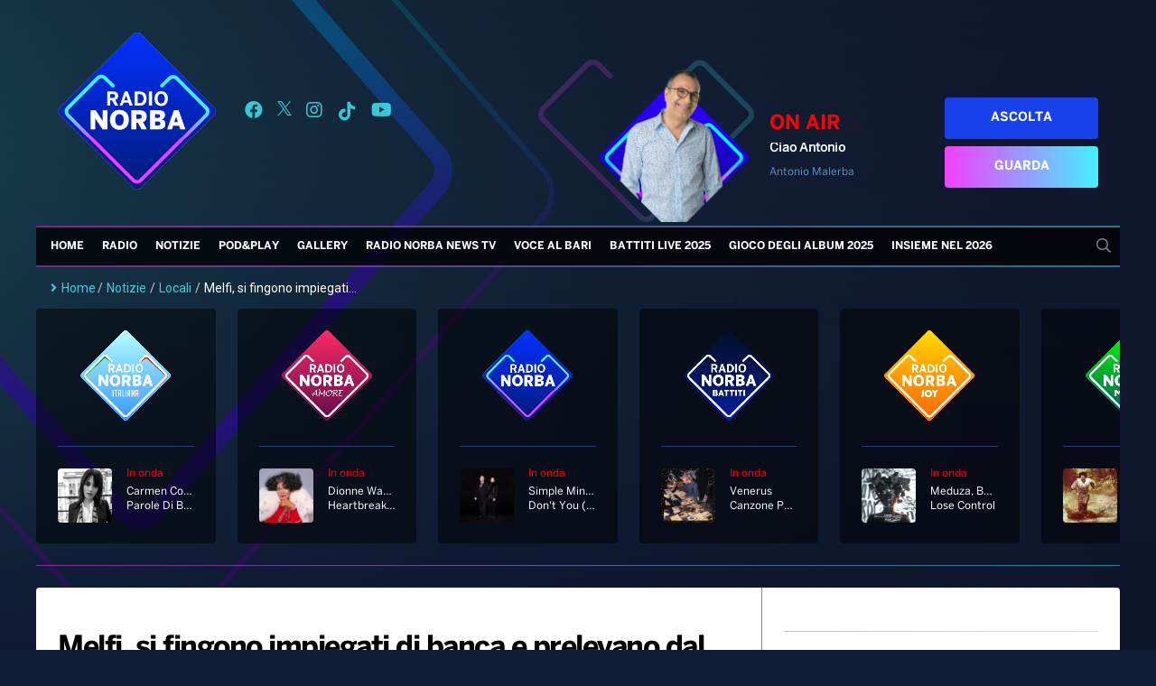

--- FILE ---
content_type: text/html; charset=UTF-8
request_url: https://radionorba.it/wp-admin/admin-ajax.php
body_size: -237
content:
{"post_id":38419,"counted":false}

--- FILE ---
content_type: text/html; charset=utf-8
request_url: https://www.google.com/recaptcha/api2/aframe
body_size: 262
content:
<!DOCTYPE HTML><html><head><meta http-equiv="content-type" content="text/html; charset=UTF-8"></head><body><script nonce="nNlAeiEkGSOKApE20-q2jg">/** Anti-fraud and anti-abuse applications only. See google.com/recaptcha */ try{var clients={'sodar':'https://pagead2.googlesyndication.com/pagead/sodar?'};window.addEventListener("message",function(a){try{if(a.source===window.parent){var b=JSON.parse(a.data);var c=clients[b['id']];if(c){var d=document.createElement('img');d.src=c+b['params']+'&rc='+(localStorage.getItem("rc::a")?sessionStorage.getItem("rc::b"):"");window.document.body.appendChild(d);sessionStorage.setItem("rc::e",parseInt(sessionStorage.getItem("rc::e")||0)+1);localStorage.setItem("rc::h",'1769251776925');}}}catch(b){}});window.parent.postMessage("_grecaptcha_ready", "*");}catch(b){}</script></body></html>

--- FILE ---
content_type: text/css
request_url: https://radionorba.it/wp-content/themes/radionorba/assets/styles/typo.css?28
body_size: 50
content:
h1 {
    /*font-size: 96px;*/
    font-weight: lighter;
    letter-spacing: -1.5px;
    line-height: normal;
    font-family: FontBold, serif;
}

h2 {
    /*font-size: 60px;*/
    font-weight: lighter;
    letter-spacing: -0.5px;
    line-height: normal;
    font-family: FontBold, serif;
}

h3 {
    /*font-size: 48px;*/
    font-weight: normal;
    letter-spacing: 0;
    line-height: normal;
}

h4 {
    /*font-size: 34px;*/
    font-weight: normal;
    letter-spacing: 0.25px;
    line-height: normal;
}

h5 {
    /*font-size: 24px;*/
    font-weight: normal;
    letter-spacing: 0;
    line-height: normal;
}

h6 {
    /*font-size: 20px;*/
    font-weight: 500;
    letter-spacing: 0.15px;
    line-height: normal;
}

.sub-title {
    font-size: 16px;
    font-weight: normal;
    letter-spacing: 0.15px;
    line-height: normal;
}

p {
    line-height: normal;
    font-size: 16px;
}


--- FILE ---
content_type: text/css
request_url: https://radionorba.it/wp-content/themes/radionorba/parts/conduttori/conduttori-box-item.css?4
body_size: 92
content:
#conduttori-box-container {
    display: flex;
    flex-wrap: wrap;
}

@media screen and (max-width: 576px) {
    #conduttori-box-container {
        justify-content: center;
    }
}

#conduttori-box-container .conduttori-box-item {
    margin: 8px;
    text-align: center;
}

#conduttori-box-container .conduttori-box-item img{
    object-fit: cover;
    object-position: top;
    width: 193px;
    height: 205px;
    margin-bottom: 24px;
    /*box-shadow: 0 0 4px #ccc;*/
}

.conduttori-box-item-title {
    margin-bottom: 16px;
    font-family: FontBold, serif;
}

--- FILE ---
content_type: text/css
request_url: https://radionorba.it/wp-content/themes/radionorba/parts/programs/program-box-item.css?4
body_size: 233
content:
#program-box-container {
    display: grid;
    grid-template-columns: 1fr 1fr 1fr;
    grid-gap: 24px;
}

@media screen and (max-width: 768px) {
    #program-box-container {
        grid-template-columns: 1fr 1fr;
    }
}

@media screen and (max-width: 576px) {
    #program-box-container {
        grid-template-columns: 1fr;
    }
}

#program-box-container .program-box-item {
    margin: 8px;
    text-align: center;
}

#program-box-container .program-box-item img{
    object-fit: cover;
    object-position: top;
    width: 183px;
    height: 205px;
    margin-bottom: 24px;
    /*box-shadow: 0 0 4px #ccc;*/
}

.program-box-item-title {
    margin-bottom: 16px;
    font-family: FontBold, serif;
}

.program-box-item-speakers a{
    background: linear-gradient(45deg, rgba(242, 63, 255, 1), rgba(67, 241, 255, 1));
    -webkit-background-clip: text;
    -webkit-text-fill-color: transparent;
    width: fit-content;
}